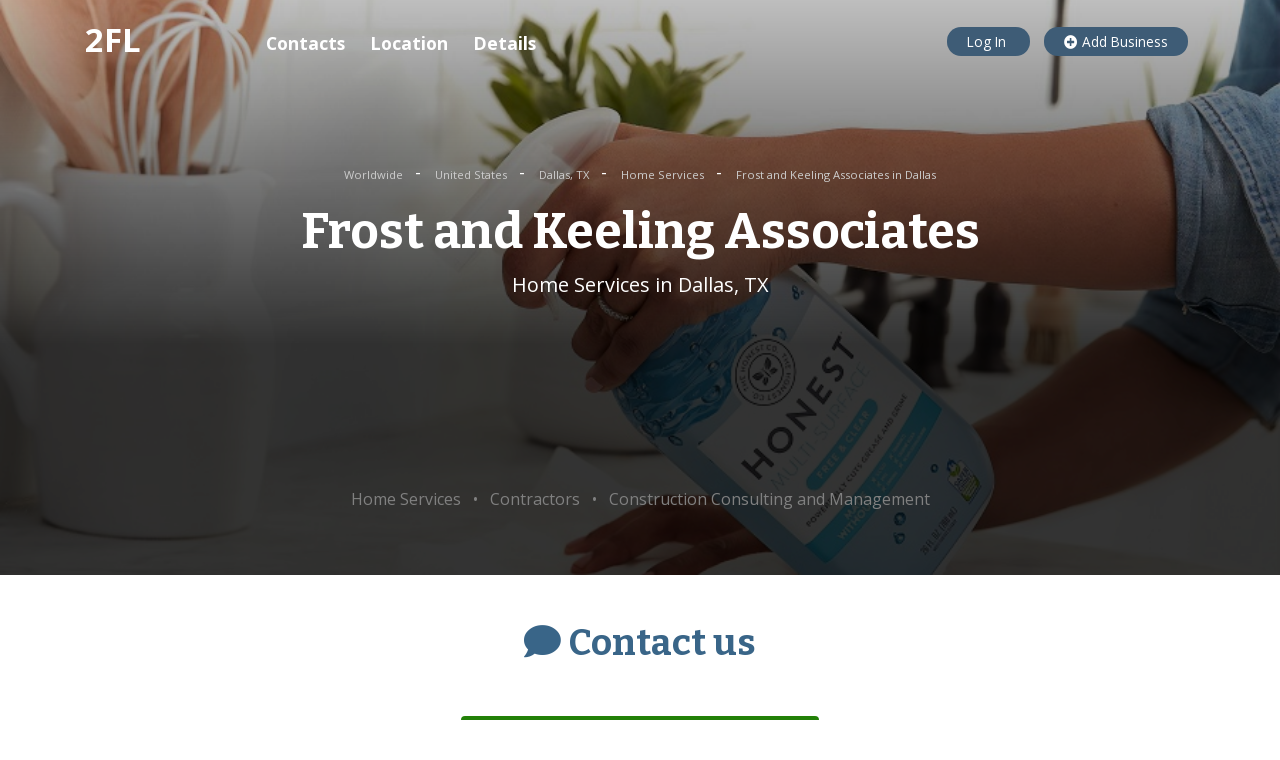

--- FILE ---
content_type: text/html; charset=utf-8
request_url: https://www.google.com/recaptcha/api2/aframe
body_size: 268
content:
<!DOCTYPE HTML><html><head><meta http-equiv="content-type" content="text/html; charset=UTF-8"></head><body><script nonce="EJEv0V_nTr0RFDYC5hRVEw">/** Anti-fraud and anti-abuse applications only. See google.com/recaptcha */ try{var clients={'sodar':'https://pagead2.googlesyndication.com/pagead/sodar?'};window.addEventListener("message",function(a){try{if(a.source===window.parent){var b=JSON.parse(a.data);var c=clients[b['id']];if(c){var d=document.createElement('img');d.src=c+b['params']+'&rc='+(localStorage.getItem("rc::a")?sessionStorage.getItem("rc::b"):"");window.document.body.appendChild(d);sessionStorage.setItem("rc::e",parseInt(sessionStorage.getItem("rc::e")||0)+1);localStorage.setItem("rc::h",'1767948879382');}}}catch(b){}});window.parent.postMessage("_grecaptcha_ready", "*");}catch(b){}</script></body></html>